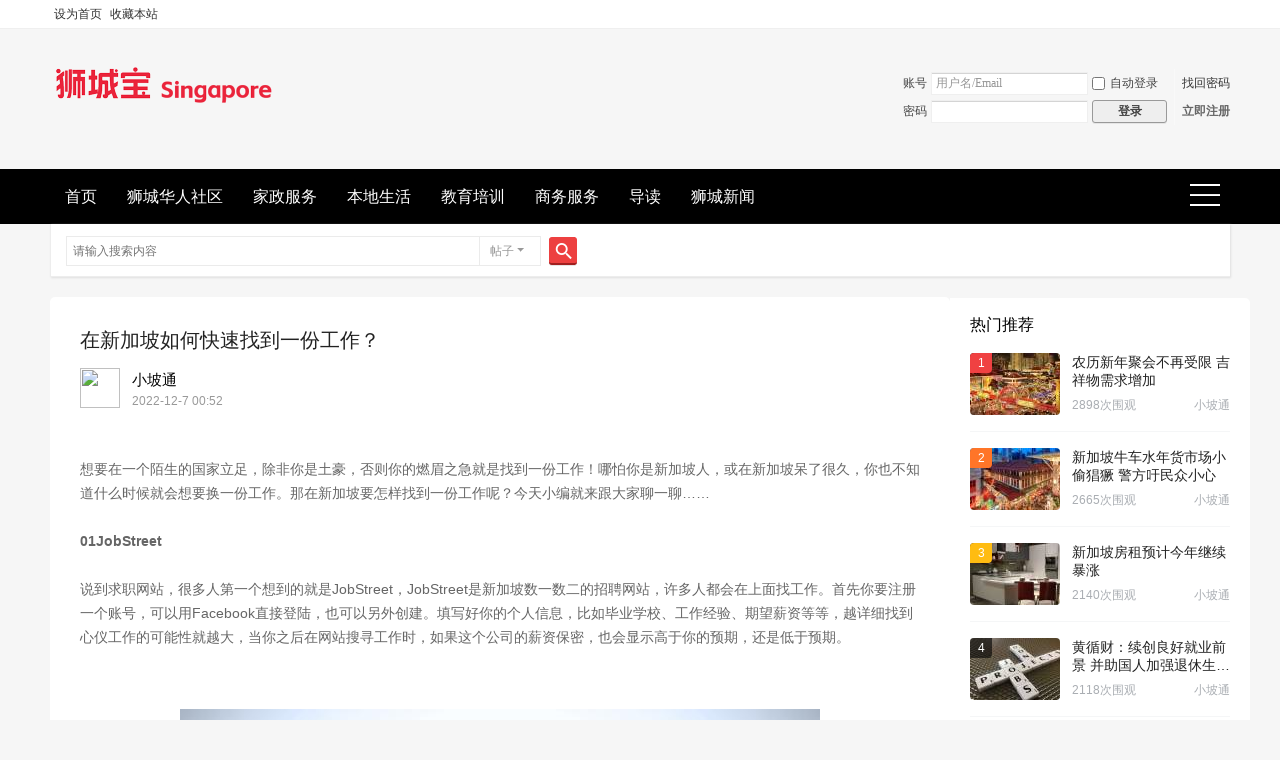

--- FILE ---
content_type: text/html; charset=utf-8
request_url: https://www.shichengbao.com/article-1197-1.html
body_size: 10068
content:
<!DOCTYPE html>
<html>
<head>
<meta charset="utf-8" />
<meta name="renderer" content="webkit" />
<meta http-equiv="X-UA-Compatible" content="IE=edge" />
<title>在新加坡如何快速找到一份工作？-新加坡狮城宝   </title>

<meta name="keywords" content="在新加坡如何快速找到一份工作？" />
<meta name="description" content="想要在一个陌生的国家立足，除非你是土豪，否则你的燃眉之急就是找到一份工作！哪怕你是新加坡人，或在新加坡呆了很久，你也不知道什么时候就会想要换一份工作。那在新加坡要怎样找到一份工作呢？今天小编就来跟大家 ... " />
<meta name="generator" content="Discuz! X3.5" />
<meta name="author" content="Discuz! Team and Comsenz UI Team" />
<meta name="copyright" content="2001-2025 Discuz! Team." />
<meta name="MSSmartTagsPreventParsing" content="True" />
<meta http-equiv="MSThemeCompatible" content="Yes" />
<base href="https://www.shichengbao.com/" /><link rel="stylesheet" type="text/css" href="data/cache/style_7_common.css?J9J" /><link rel="stylesheet" type="text/css" href="data/cache/style_7_portal_view.css?J9J" /><!--[if IE]><link rel="stylesheet" type="text/css" href="data/cache/style_7_iefix.css?J9J" /><![endif]--><script type="text/javascript">var STYLEID = '7', STATICURL = 'static/', IMGDIR = 'template/lewei_hh/images', VERHASH = 'J9J', charset = 'utf-8', discuz_uid = '0', cookiepre = 'ChF1_2132_', cookiedomain = '', cookiepath = '/', showusercard = '1', attackevasive = '0', disallowfloat = 'newthread', creditnotice = '1|威望|,2|金钱|,3|贡献|', defaultstyle = '', REPORTURL = 'aHR0cHM6Ly93d3cuc2hpY2hlbmdiYW8uY29tL2FydGljbGUtMTE5Ny0xLmh0bWw=', SITEURL = 'https://www.shichengbao.com/', JSPATH = 'data/cache/', CSSPATH = 'data/cache/style_', DYNAMICURL = '';</script>
<script src="data/cache/common.js?J9J" type="text/javascript"></script>
<meta name="application-name" content="新加坡狮城宝" />
<meta name="msapplication-tooltip" content="新加坡狮城宝" />
<meta name="msapplication-task" content="name=精选推荐;action-uri=https://www.shichengbao.com/portal.php;icon-uri=https://www.shichengbao.com/template/lewei_hh/images/portal.ico" /><meta name="msapplication-task" content="name=首页;action-uri=https://www.shichengbao.com/forum.php;icon-uri=https://www.shichengbao.com/template/lewei_hh/images/bbs.ico" />
<meta name="msapplication-task" content="name=动态;action-uri=https://www.shichengbao.com/home.php;icon-uri=https://www.shichengbao.com/template/lewei_hh/images/home.ico" /></head>

<body id="nv_portal" class="pg_view" onkeydown="if(event.keyCode==27) return false;">
<div id="append_parent"></div><div id="ajaxwaitid"></div>
<div id="toptb" class="cl">
<div class="wp">
<div class="z"><a href="javascript:;"  onclick="setHomepage('https://www.shichengbao.com/');">设为首页</a><a href="https://www.shichengbao.com/"  onclick="addFavorite(this.href, '新加坡狮城宝');return false;">收藏本站</a>
</div>
<div class="y">
<a id="switchblind" href="javascript:;" onclick="toggleBlind(this)" title="开启辅助访问" class="switchblind">开启辅助访问</a>
</div>
</div>
</div>

<div id="hd">
<div class="wp lewei_php">
<div class="hdc cl"><h2><a href="./" title="新加坡狮城宝"><img src="template/lewei_hh/images/logo.png" alt="新加坡狮城宝" class="boardlogo" id="boardlogo" border="0" /></a></h2><script src="data/cache/logging.js?J9J" type="text/javascript"></script>
<form method="post" autocomplete="off" id="lsform" action="member.php?mod=logging&amp;action=login&amp;loginsubmit=yes&amp;infloat=yes&amp;lssubmit=yes" onsubmit="return lsSubmit();">
<div class="fastlg cl">
<span id="return_ls" style="display:none"></span>
<div class="y pns">
<table cellspacing="0" cellpadding="0">
<tr>
<td><label for="ls_username">账号</label></td>
<td><input type="text" name="username" id="ls_username" class="px vm xg1"  value="用户名/Email" onfocus="if(this.value == '用户名/Email'){this.value = '';this.className = 'px vm';}" onblur="if(this.value == ''){this.value = '用户名/Email';this.className = 'px vm xg1';}" /></td>
<td class="fastlg_l"><label for="ls_cookietime"><input type="checkbox" name="cookietime" id="ls_cookietime" class="pc" value="2592000" />自动登录</label></td>
<td>&nbsp;<a href="javascript:;" onclick="showWindow('login', 'member.php?mod=logging&action=login&viewlostpw=1')">找回密码</a></td>
</tr>
<tr>
<td><label for="ls_password">密码</label></td>
<td><input type="password" name="password" id="ls_password" class="px vm" autocomplete="off" /></td>
<td class="fastlg_l"><button type="submit" class="pn vm" style="width: 75px;"><em>登录</em></button></td>
<td>&nbsp;<a href="member.php?mod=zhucelatyre" class="xi2 xw1">立即注册</a></td>
</tr>
</table>
<input type="hidden" name="formhash" value="09961a6f" />
<input type="hidden" name="quickforward" value="yes" />
<input type="hidden" name="handlekey" value="ls" />
</div>
</div>
</form>
</div>
</div>
<div id="nv">
<div class="wp lewei_p0">
<a href="javascript:;" id="qmenu" onmouseover="delayShow(this, function () {showMenu({'ctrlid':'qmenu','pos':'34!','ctrlclass':'a','duration':2});showForummenu(0);})">快捷导航</a>
<ul><li id="mn_forum" ><a href="forum.php" hidefocus="true" title="BBS"  >首页<span>BBS</span></a></li><li id="mn_F2" ><a href="forum-2-1.html" hidefocus="true"  >狮城华人社区</a></li><li id="mn_F36" ><a href="forum-36-1.html" hidefocus="true"  >家政服务</a></li><li id="mn_F83" ><a href="forum-83-1.html" hidefocus="true"  >本地生活</a></li><li id="mn_F77" ><a href="forum-77-1.html" hidefocus="true"  >教育培训</a></li><li id="mn_F40" ><a href="forum-40-1.html" hidefocus="true"  >商务服务</a></li><li id="mn_forum_10" ><a href="forum.php?mod=guide" hidefocus="true" title="Guide"  >导读<span>Guide</span></a></li><li id="mn_P1" onmouseover="navShow('P1')"><a href="https://www.shichengbao.com/portal.php?mod=list&catid=1" hidefocus="true"  >狮城新闻</a></li></ul>
</div>
</div>

<div class="lewei_php" style="margin:0 auto;width:1180px;"><div id="scbar" class="cl">
<form id="scbar_form" method="post" autocomplete="off" onsubmit="searchFocus($('scbar_txt'))" action="search.php?searchsubmit=yes" target="_blank">
<input type="hidden" name="mod" id="scbar_mod" value="search" />
<input type="hidden" name="formhash" value="09961a6f" />
<input type="hidden" name="srchtype" value="title" />
<input type="hidden" name="srhfid" value="0" />
<input type="hidden" name="srhlocality" value="portal::view" />
<table cellspacing="0" cellpadding="0">
<tr>
<td class="scbar_icon_td"></td>
<td class="scbar_txt_td"><input type="text" name="srchtxt" id="scbar_txt" value="请输入搜索内容" autocomplete="off" x-webkit-speech speech /></td>
<td class="scbar_type_td"><a href="javascript:;" id="scbar_type" class="xg1 showmenu" onclick="showMenu(this.id)" hidefocus="true">搜索</a></td>
<td class="scbar_btn_td"><button type="submit" name="searchsubmit" id="scbar_btn" sc="1" class="pn pnc" value="true"><strong class="xi2">搜索</strong></button></td>
<td class="scbar_hot_td">
<div id="scbar_hot">
</div>
</td>
</tr>
</table>
</form>
</div>
<ul id="scbar_type_menu" class="p_pop" style="display: none;"><li><a href="javascript:;" rel="article">文章</a></li><li><a href="javascript:;" rel="forum" class="curtype">帖子</a></li><li><a href="javascript:;" rel="user">用户</a></li></ul>
<script type="text/javascript">
initSearchmenu('scbar', '');
</script>
<div id="mu" class="cl">
</div></div>
</div>


<div id="wp" class="wp"><link rel="stylesheet" type="text/css" id="time_diy" href="template/quater_2024_kanxue/portal/list/portal.css?J9J" />
<link rel="stylesheet" type="text/css" id="time_diy" href="template/quater_2024_kanxue/portal/font/portal.css?J9J" />
<link rel="stylesheet" type="text/css" href="template/quater_2024_kanxue/portal/list/zixun.css?J9J" />
<link rel="stylesheet" type="text/css" href="template/quater_2024_kanxue/portal/list/list.css?J9J" />
<script src="template/quater_2024_kanxue/src/js/jquery.superslide.js?J9J" type="text/javascript" type="text/javascript"></script>
<script src="template/quater_2024_kanxue/src/js/sticky.js?J9J" type="text/javascript" type="text/javascript"></script>
<script src="data/cache/forum_viewthread.js?J9J" type="text/javascript"></script>
<script type="text/javascript">zoomstatus = parseInt(1), imagemaxwidth = '600', aimgcount = new Array();</script>
<script src="data/cache/home.js?J9J" type="text/javascript"></script>

<style id="diy_style" type="text/css"></style>
<style type="text/css">

@media (max-width: 800px) {
.mt_10 { margin-top: 0 !important}
.mi_section { width: 100% !important; overflow: hidden}
.mn { width: 100% !important; margin: 0 !important}
.sd { width: 100% !important; margin: 8px 0 !important}
.show-monitor { width: 100% !important; position: relative !important; top: 0 !important}
.is-sticky .show-monitor { width: 100% !important}
#related_article .xl2 li { width: 100% !important; margin: 0 0 5px 0 !important}
.Framebox { padding: 20px 4% !important; border-radius: 0 !important}
#comment { margin-top: 8px !important; border-radius: 0 !important}
#comment .bm_h { padding: 12px 4% !important}
#comment_ul { padding: 0 4% !important}
.reply_box { padding: 20px 4% !important; border-radius: 0 !important}
.vw .ph { line-height: 28px !important; font-size: 16px}
.footer_box { display: none}
.hot-video { padding: 12px 4% !important; border-radius: 0 !important}
}
</style>
<div id="pt" class="bm cl" style="display: none;">
  <div class="z"><a href="portal.php">精选推荐</a> <em>&rsaquo;</em> 
     
    <a href="https://www.shichengbao.com/portal.php?mod=list&catid=1">狮城新闻</a><em>&rsaquo;</em> 
     
    <a href="https://www.shichengbao.com/portal.php?mod=list&catid=8">新加坡新闻</a> <em>&rsaquo;</em> 查看内容 </div>
</div>
<div class="wp mt_10" style="margin: 20px 0 0 0;"> 
  <!--[diy=diy1]--><div id="diy1" class="area"></div><!--[/diy]--> 
</div>
<div id="ct" class="ct2 wp inside_box cl">
  <div class="mn" style="padding: 0; margin: 0; box-shadow: none; border-radius: 4px; background: none;">
    <div class="Framebox cl" style="width: auto; padding: 20px 30px; box-shadow: none; border-radius: 5px; overflow: hidden; background: #FFFFFF;">
      <div class="middle_info cl">
        <div class="bm vw" style="background: none;">
          <div class="h hm cl">
           <div class="con cl">
            <div class="cl" style="margin-bottom: 0;">
              <h1 class="ph">在新加坡如何快速找到一份工作？ </h1>
            </div>
            <div class="avatar_left cl"><a href="home.php?mod=space&amp;uid=" c="[authorid]"><img src="https://www.shichengbao.com/uc_server/avatar.php?uid=22&size=middle" class="user_avatar"></a></div>
            <div class="z cl" style="text-align: left; font-size: 15px;">
              <div class="cl" style="height: 18px; line-height: 18px; margin: 3px 0;">
                  <a href="space-uid-22.html" style="float: left; font-weight: 400; color: #000000;">小坡通</a>
              </div>
              <div class="cl" style="margin: 0; color: #999999; font-size: 12px; font-family: Arial, Helvetica, sans-serif,'Microsoft Yahei';">2022-12-7 00:52</div>
            </div>
            </div>
          </div>
                       <div class="blockquote"><p>想要在一个陌生的国家立足，除非你是土豪，否则你的燃眉之急就是找到一份工作！哪怕你是新加坡人，或在新加坡呆了很久，你也不知道什么时候就会想要换一份工作。那在新加坡要怎样找到一份工作呢？今天小编就来跟大家 ...</p></div>
                                 <div class="content_middle cl" style="padding: 0;"> 
            
            <!--[diy=diysummarytop]--><div id="diysummarytop" class="area"></div><!--[/diy]--> 
            
            <!--[diy=diysummarybottom]--><div id="diysummarybottom" class="area"></div><!--[/diy]-->
            <div class="d"> 
              <!--[diy=diycontenttop]--><div id="diycontenttop" class="area"></div><!--[/diy]-->
              
              <table cellpadding="0" cellspacing="0" class="vwtb">
                <tr>
                  <td id="article_content"> 
                     
                    <div><br>想要在一个陌生的国家立足，除非你是土豪，否则你的燃眉之急就是找到一份工作！哪怕你是新加坡人，或在新加坡呆了很久，你也不知道什么时候就会想要换一份工作。那在新加坡要怎样找到一份工作呢？今天小编就来跟大家聊一聊……<br><br><h1><strong>01JobStreet</strong></h1><br>说到求职网站，很多人第一个想到的就是JobStreet，JobStreet是新加坡数一数二的招聘网站，许多人都会在上面找工作。首先你要注册一个账号，可以用Facebook直接登陆，也可以另外创建。填写好你的个人信息，比如毕业学校、工作经验、期望薪资等等，越详细找到心仪工作的可能性就越大，当你之后在网站搜寻工作时，如果这个公司的薪资保密，也会显示高于你的预期，还是低于预期。<br><p class="ql-align-center"><br></p><br><p style="text-align:center;"><img src="data/attachment/portal/202212/07/014643xu78u70sv21v7v4o.jpg" img_width="640" img_height="480" inline="0" alt="在新加坡如何快速找到一份工作？" onerror="javascript:errorimg.call(this);"></p><p class="ql-align-center"><br></p><br>如果你选择了推送服务，JobStreet就会根据你填写的资料向你推送适合你的工作岗位。<br><br><h1><strong>02Jobs Bank</strong></h1><br>Jobs Bank是新加坡公民和PR很喜欢的一个找工作的网站，因为这是新加坡政府专门为公民和PR设立的，需要用Singpass去登陆。<br><br>和JobStreet相比，在JobsBank上找工作容易多了，一个空职大概只有10几、20几人申请，甚至运气好的话，只有你自己申请，那几乎你就是稳稳的了~而且你还可以选择有政府补贴的工作，简直是给PR和公民的一大福利啊~<br><br><h1><strong>03JobsDB</strong></h1><br>JobsDB是一个可以和JobStreet比肩的招聘网站，无论小公司还是大公司，都能在JobsDB上找到，数据涵盖非常广。而且界面非常清爽明了，让人一目了然。<br><p class="ql-align-center"><br></p><br><p style="text-align:center;"><img src="data/attachment/portal/202212/07/014648fexr7qrxr2o2grs6.jpg" img_width="640" img_height="427" inline="0" alt="在新加坡如何快速找到一份工作？" onerror="javascript:errorimg.call(this);"></p><p class="ql-align-center"><br></p><br>JobsDB的区域划分也非常细致，可以小到某个MRT站，简直太贴心~<br><br><h1><strong>04JobsCentral</strong></h1><br>JobsCentral也是很多人推荐的一个求职网站，它的特别之处在于，在他们的首页，会有一些类似于鼎泰丰、Takashimaya、H&amp;M这样的大企业的招聘信息。<br><br>而且想要实习的学生也可以在上面找到实习岗位。<br><br><h1><strong>05FastJobs</strong></h1><br>在新加坡，许多学生习惯在假期打工赚钱，而这个FastJobs就是你找兼职和临时工的很实用的网站。许多有名的餐馆或公司都会在上面招聘全职或兼职工作者。<br><br><h1><strong>06Linkedln</strong></h1><br>这个网站是最近很受求职者喜爱的一个网站，它类似于企业版的Facebook，你可以把你的工作经历和成就放到你的主页上面，然后从添加你认识的朋友开始搭建你的工作人脉网，不断认识新的人脉，并且可以关注职场频道，获取行业最新的知识。<br><p class="ql-align-center"><br></p><br><p style="text-align:center;"><img src="data/attachment/portal/202212/07/014649ntlhfvr4fiprjv3f.jpg" img_width="640" img_height="427" inline="0" alt="在新加坡如何快速找到一份工作？" onerror="javascript:errorimg.call(this);"></p><p class="ql-align-center"><br></p><br><h1><strong>07相应公司官网</strong></h1><br>如果你心中已经有想要去的公司名单的话，你可以直接去到该公司官网的“招聘”板块投递简历。这种求职方法比较有针对性。<br><br><h1><strong>08本地综合类网站</strong></h1><br>新加坡许多综合类的网站也都会有招聘求职的板块。比如在狮城热线的“分类广告”中，就有“招聘”和“求职”板块，求职者可以将自己的信息和工作要求等等写到“求职”板块等待合适的招聘者。<br><br><h1><strong>09亲朋好友推荐</strong></h1><br>一个人的人脉网绝对没有一群人的人脉网来的广，如果你有亲朋好友跟某个正在招聘的老板认识，并向他推荐了你，那你应聘上的可能性就比较大了。当然，自身的专业素养过硬是必须的！<br><p class="ql-align-center"><br></p><br><p style="text-align:center;"><img src="data/attachment/portal/202212/07/014650lwrwwgx6wccy8dia.jpg" img_width="640" img_height="427" inline="0" alt="在新加坡如何快速找到一份工作？" onerror="javascript:errorimg.call(this);"></p><p class="ql-align-center"><br></p><br>其实，在新加坡找工作途径是非常多的，虽然外国人会受准证之类的限制，但要找个能养活自己的工作还是相对比较容易的。当然，不断学习，不断去提高自己的职业技能才是找工作的制胜法宝！<br><p class="ql-align-center"><br></p><br><p style="text-align:center;"><img src="data/attachment/portal/202212/07/014652kiw85fsecgbsfikw.jpg" img_width="640" img_height="326" inline="0" alt="在新加坡如何快速找到一份工作？" onerror="javascript:errorimg.call(this);"></p><p class="ql-align-center"><br></p></div><br>来自：用户106392673733 </td>
                </tr>
              </table>
               
                            <div class="o cl ptm pbm" style="display: none;"> 
                 
                <a href="misc.php?mod=invite&amp;action=article&amp;id=1197" id="a_invite" onclick="showWindow('invite', this.href, 'get', 0);" class="oshr oivt" style=" display:none;">邀请</a> </div>
              <!--[diy=diycontentbottom]--><div id="diycontentbottom" class="area"></div><!--[/diy]--> 
               
              <!--[diy=diycontentclickbottom]--><div id="diycontentclickbottom" class="area"><div id="frameoUln2f" class="frame move-span cl frame-1"><div id="frameoUln2f_left" class="column frame-1-c"><div id="frameoUln2f_left_temp" class="move-span temp"></div><div id="portal_block_164" class="block move-span"><div id="portal_block_164_content" class="dxb_bc"><div class="portal_block_summary"><div style="width:94%; margin:0 auto; border:1px dotted #ff0000; -moz-border-radius: 5px;-webkit-border-radius: 5px;border-radius: 5px;background-color: #F3F3F3;padding:8px;border:3px verdana;color:#838383;"">本文为发布者自行发布，本站仅提供信息存储空间服务!<br>转载请注明本文地址：
<script>document.write('<a href="'+window.location.href+'" target="_blank">'+window.location.href+'</a>');</script>
<br>如有文章侵犯了您的权利，请联系本站，我们将在第一时间删除相关内容，谢谢！
</div></div></div></div></div></div></div><!--[/diy]--> 
            </div>
             
                        <div id="click_div" class="mbm"> 
              <table cellpadding="0" cellspacing="0" class="atd">
<tr><td>
<a href="home.php?mod=spacecp&amp;ac=click&amp;op=add&amp;clickid=1&amp;idtype=aid&amp;id=1197&amp;hash=b7a083547f363295ce798b43c71eeb8c&amp;handlekey=clickhandle" id="click_aid_1197_1" onclick="showWindow(this.id, this.href);doane(event);">
<img src="static/image/click/luguo.gif" alt="" /><br />路过</a>
</td>
<td>
<a href="home.php?mod=spacecp&amp;ac=click&amp;op=add&amp;clickid=2&amp;idtype=aid&amp;id=1197&amp;hash=b7a083547f363295ce798b43c71eeb8c&amp;handlekey=clickhandle" id="click_aid_1197_2" onclick="showWindow(this.id, this.href);doane(event);">
<img src="static/image/click/leiren.gif" alt="" /><br />雷人</a>
</td>
<td>
<a href="home.php?mod=spacecp&amp;ac=click&amp;op=add&amp;clickid=3&amp;idtype=aid&amp;id=1197&amp;hash=b7a083547f363295ce798b43c71eeb8c&amp;handlekey=clickhandle" id="click_aid_1197_3" onclick="showWindow(this.id, this.href);doane(event);">
<img src="static/image/click/woshou.gif" alt="" /><br />握手</a>
</td>
<td>
<a href="home.php?mod=spacecp&amp;ac=click&amp;op=add&amp;clickid=4&amp;idtype=aid&amp;id=1197&amp;hash=b7a083547f363295ce798b43c71eeb8c&amp;handlekey=clickhandle" id="click_aid_1197_4" onclick="showWindow(this.id, this.href);doane(event);">
<img src="static/image/click/xianhua.gif" alt="" /><br />鲜花</a>
</td>
<td>
<a href="home.php?mod=spacecp&amp;ac=click&amp;op=add&amp;clickid=5&amp;idtype=aid&amp;id=1197&amp;hash=b7a083547f363295ce798b43c71eeb8c&amp;handlekey=clickhandle" id="click_aid_1197_5" onclick="showWindow(this.id, this.href);doane(event);">
<img src="static/image/click/jidan.gif" alt="" /><br />鸡蛋</a>
</td>
</tr>
</table>
<script type="text/javascript">
function errorhandle_clickhandle(message, values) {
if(values['id']) {
showCreditPrompt();
show_click(values['idtype'], values['id'], values['clickid']);
}
}
</script>

 
            </div>

            <!--[diy=diycontentrelatetop]--><div id="diycontentrelatetop" class="area"></div><!--[/diy]--> 
            <div class="contacts cl">
                   
                   
                   
                   
                              </div>
                        
          </div>
          <!--[diy=diycontentrelate]--><div id="diycontentrelate" class="area"></div><!--[/diy]-->
  
      
  
  	<div class="cl" style="padding: 8px 20px; margin: 0 0 20px 0; font-size: 14px; background: #F6F6F6;">
<div class="cl" style="margin: 8px 0;"><em>下一篇：<a href="article-1198-1.html">Indeed与新加坡国营招聘网站MyCareersFuture达成合作</a></em></div></div>
  
        </div>
      </div>
      <!--[diy=diycontentcomment]--><div id="diycontentcomment" class="area"></div><!--[/diy]-->
    </div>
       
       
      <div id="comment" class="bm">
<div class="bm_h cl">
<h3>最新评论</h3>
</div>
<div id="comment_ul" class="bm_c"><form id="cform" name="cform" action="portal.php?mod=portalcp&ac=comment" method="post" autocomplete="off">
<div class="tedt">
<div class="area">
<textarea name="message" rows="3" class="pt" id="message" onkeydown="ctrlEnter(event, 'commentsubmit_btn');"></textarea>
</div>
</div>

<input type="hidden" name="portal_referer" value="portal.php?mod=view&aid=1197#comment">
<input type="hidden" name="referer" value="portal.php?mod=view&aid=1197#comment" />
<input type="hidden" name="id" value="0" />
<input type="hidden" name="idtype" value="" />
<input type="hidden" name="aid" value="1197">
<input type="hidden" name="formhash" value="09961a6f">
<input type="hidden" name="replysubmit" value="true">
<input type="hidden" name="commentsubmit" value="true" />
<p class="ptn"><button type="submit" name="commentsubmit_btn" id="commentsubmit_btn" value="true" class="pn"><strong>评论</strong></button></p>
</form>
</div>
</div> 
        </div>
  <div class="sd pph" style="min-height: 100px; padding: 0; box-shadow: none; background: none;"> 
  <div class="whole_Box" style="margin-bottom: 20px; padding-bottom: 10px; display: none;">
            <h3><span class="span-mark span-mark2"></span><b>相关分类</b></h3>
<div class="portal_sort Framebox2 cl" style="width: 280px; margin: 5px 0 0 20px;">
<ul class="cl"><li><a href="https://www.shichengbao.com/portal.php?mod=list&catid=8">新加坡新闻</a></li>
<li><a href="https://www.shichengbao.com/portal.php?mod=list&catid=14">办事指南</a></li>
</ul>
</div>
</div>
    <!--[diy=diy6]--><div id="diy6" class="area"><div id="frameVH60S8" class="frame move-span cl frame-1"><div id="frameVH60S8_left" class="column frame-1-c"><div id="frameVH60S8_left_temp" class="move-span temp"></div><div id="portal_block_242" class="block move-span"><div id="portal_block_242_content" class="dxb_bc"><div class="show-monitor cl" style="width: 300px; margin: 0;">
  <div role="complementary" class="hot-video">
    <div>
      <div class="pane-header">
        <div class="header">热门推荐</div>
      </div>
      <div class="video-list hot-video-list"><div class="video-item"><a href="article-2919-1.html" tabindex="-1" aria-hidden="true" class="left-img" target="_blank" rel="noopener"><img class="pic" src="data/attachment/block/61/61bbe7c012826868180172f6b6be89f9.jpg" alt="封面" loading="lazy" width="100" height="72" />
          <p class="number num1">1</p>
          
          </a>
          <div class="right-content"><a href="article-2919-1.html" class="title" title="农历新年聚会不再受限 吉祥物需求增加" target="_blank" rel="noopener">农历新年聚会不再受限 吉祥物需求增加</a>
            <p class="desc"><span>2898次围观</span><a title="小坡通" href="portal.php?mod=view&aid=2919" target="_blank" rel="noopener">小坡通</a></p>
          </div>
        </div><div class="video-item"><a href="article-2918-1.html" tabindex="-1" aria-hidden="true" class="left-img" target="_blank" rel="noopener"><img class="pic" src="data/attachment/block/47/47b7a8305202b6f76ce9fb86c80daf99.jpg" alt="封面" loading="lazy" width="100" height="72" />
          <p class="number num2">2</p>
          
          </a>
          <div class="right-content"><a href="article-2918-1.html" class="title" title="新加坡牛车水年货市场小偷猖獗 警方吁民众小心" target="_blank" rel="noopener">新加坡牛车水年货市场小偷猖獗 警方吁民众小心</a>
            
            <p class="desc"><span>2665次围观</span><a title="小坡通" href="portal.php?mod=view&aid=2918" target="_blank" rel="noopener">小坡通</a></p>
          </div>
        </div><div class="video-item"><a href="article-2917-1.html" tabindex="-1" aria-hidden="true" class="left-img" target="_blank" rel="noopener"><img class="pic" src="data/attachment/block/ef/ef3414384f91b1af331575d6ca834d51.jpg" alt="封面" loading="lazy" width="100" height="72" />
          <p class="number num3">3</p>
          
          </a>
          <div class="right-content"><a href="article-2917-1.html" class="title" title="新加坡房租预计今年继续暴涨" target="_blank" rel="noopener">新加坡房租预计今年继续暴涨</a>
            
            <p class="desc"><span>2140次围观</span><a title="小坡通" href="portal.php?mod=view&aid=2917" target="_blank" rel="noopener">小坡通</a></p>
          </div>
        </div><div class="video-item"><a href="article-2909-1.html" tabindex="-1" aria-hidden="true" class="left-img" target="_blank" rel="noopener"><img class="pic" src="data/attachment/block/84/8483113ff94e76958c248cddde23c7bd.jpg" alt="封面" loading="lazy" width="100" height="72" />
          <p class="number num-other">4</p>
          
          </a>
          <div class="right-content"><a href="article-2909-1.html" class="title" title="黄循财：续创良好就业前景 并助国人加强退休生活保障" target="_blank" rel="noopener">黄循财：续创良好就业前景 并助国人加强退休生活保障</a>
            
            <p class="desc"><span>2118次围观</span><a title="小坡通" href="portal.php?mod=view&aid=2909" target="_blank" rel="noopener">小坡通</a></p>
          </div>
        </div><div class="video-item"><a href="article-2908-1.html" tabindex="-1" aria-hidden="true" class="left-img" target="_blank" rel="noopener"><img class="pic" src="data/attachment/block/85/85a0c4fd23c4ed62e96174acf25c7060.jpg" alt="封面" loading="lazy" width="100" height="72" />
          <p class="number num-other">5</p>
          
          </a>
          <div class="right-content"><a href="article-2908-1.html" class="title" title="新加坡政府将推出400万元津贴 协助业者安装起重机稳定度操控系统 ..." target="_blank" rel="noopener">新加坡政府将推出400万元津贴 协助业者安装起重机稳定度操控系统</a>
            
            <p class="desc"><span>1966次围观</span><a title="小坡通" href="portal.php?mod=view&aid=2908" target="_blank" rel="noopener">小坡通</a></p>
          </div>
        </div></div>
    </div>
  </div>
</div></div></div></div></div></div><!--[/diy]-->
    <div id="recommendArticle"> 
      <!--[diy=diy7]--><div id="diy7" class="area"></div><!--[/diy]--> 
    </div>
  </div>
</div>


<div class="wp mtn"> 
  <!--[diy=diy3]--><div id="diy3" class="area"></div><!--[/diy]--> 
</div>
<input type="hidden" id="portalview" value="1">
<script type="text/javascript">
      jQuery(".show-monitor").sticky({ topSpacing: 84,bottomSpacing: 75});
</script>
<script type="text/javascript"> 
jQuery(function() {
jQuery("span").click(function() {
var thisEle = jQuery("#article_content").css("font-size");
var textFontSize = parseFloat(thisEle, 10);
var unit = thisEle.slice( - 2);
var cName = jQuery(this).attr("class");
if (cName == "bigger") {
if (textFontSize <= 22) {
textFontSize += 2;
}
} else if (cName == "smaller") {
if (textFontSize >= 12) {
textFontSize -= 2;
}
}
jQuery("#article_content").css("font-size", textFontSize + unit);
});
});
</script> 	</div>
<div id="ft" class="wp cl">
<div id="flk" style="text-align:center;">
<p>
<a href="forum.php?showmobile=yes" >手机版</a><span class="pipe">|</span><a href="forum.php?mod=misc&action=showdarkroom" >小黑屋</a><span class="pipe">|</span><a href="forum.php?mod=guide" >导读</a><span class="pipe">|</span>
<strong><a href="https://www.shichengbao.com" target="_blank">新加坡狮城宝</a></strong>



</p>

<div id="frt">
<p>
GMT+8, 2026-1-20 13:06<span id="debuginfo">
Powered by <a href="#" target="_blank">Discuz!</a> <em>X3.5</em></span><script>
var _hmt = _hmt || [];
(function() {
  var hm = document.createElement("script");
  hm.src = "https://hm.baidu.com/hm.js?63506868c838175ec51dc82c0b0acf84";
  var s = document.getElementsByTagName("script")[0]; 
  s.parentNode.insertBefore(hm, s);
})();
</script>	</p>

</div>
</div></div>
<script src="home.php?mod=misc&ac=sendmail&rand=1768885590" type="text/javascript"></script>
<div id="scrolltop">
<span hidefocus="true"><a title="返回顶部" onclick="window.scrollTo('0','0')" class="scrolltopa" ><b>返回顶部</b></a></span>
</div>



<script type="text/javascript">_attachEvent(window, 'scroll', function () { showTopLink(); });checkBlind();</script>
</body>
</html>

--- FILE ---
content_type: text/css
request_url: https://www.shichengbao.com/template/quater_2024_kanxue/portal/list/list.css?J9J
body_size: 7338
content:
/* �����б���������ҳ */

#headnav { margin-bottom: 0}
.pgs { padding: 26px 20px; background: #FFFFFF}
a:hover { text-decoration: none}
.inside_box { background: none}
.middle_info { margin: 0; border-radius: 0; box-shadow: none; background: #FFFFFF}
.card { top: 305px; left: 260px; background: #FFFFFF}
.card .p_opt { padding: 10px}
.pren { padding: 0 0 5px 0 !important; font-size: 13px}

.contacts { float: right; padding: 10px 0 30px 0; text-align: right}
.contacts a { margin-left: 10px; color: #CCCCCC}
.contacts a:hover { color: #f63756}

.bm_h{ background:none;border-bottom: 3px solid #F4F4F4;height: 36px;line-height: 36px}
.bm_h h2{float: left;font-size: 16px;font-weight: 700;}

.bm{ border:none;}
.bm_c{ padding:0;}

.tit01 .rss {margin-right: 10px;margin-top: 5px;padding-left:30px;background: url(../rss.png) no-repeat 0 45%;}
.tit01 .add{margin-right: 10px;margin-top: 5px;padding-left:30px;background: url(../add.png) no-repeat 0 45%;}
.tit01 h1, .tit01 h2, .tit01 h3, .tit01 h4 { color: #555555}

.echo_threadlist { margin-left: 245px}

.echo_threadlist_list { position: relative; height: 145px; color: #777777; border-bottom: 0; background: #FFFFFF}
.tag1 { position: absolute; left: 0; top: 26px; padding: 3px 12px; color: #FFFFFF; font-size: 13px; background: url(../black03.png) repeat 0 0}
.tag1:hover { color: #FFFFFF; background: #00599F}
.mbox_list { margin: 0 20px; padding: 26px 0; border-bottom: 1px solid #EEEEEE}
.echo_threadlist_list h3 {
	height: 28px;
	font-weight: 400;
	margin: 5px 0 0 0
}
.echo_threadlist_list h3 a { font-size: 18px; color: #333333; font-weight: 400}
.echo_threadlist_list h3 a:hover { color: #f63756}

.echo_threadlist_pic {
	float: left;
	margin-right: 20px;
	height: 145px;
	overflow: hidden;
}
.echo_threadlist_pic img { width: 225px; height: auto}

.echo_threadlist_info {
	margin: 15px 0 25px 0;
	height: 50px;
	line-height: 25px;
	font-size: 12px;
	color: #999999;
	overflow: hidden
}
.colorlink { color: #f63756 !important; font-weight: 400}
.ie7 .colorlink { float: left}
.echo_threadlist_bottom { height: 25px; font-size: 12px; color: #B2B2B2}
.echo_threadlist_bottom a { display: inline-block; color: #B2B2B2}
.s_view {
	float: left;
	display: block;
    height: 16px;
    width: 22px;
    background-image: url(../icon8.png);
    margin: 3px 5px 0 0
}
.s_view {
    background-position: 0 -30px;
	background-repeat: no-repeat
}
.ie7 .s_view, .ie8 .s_view { padding-top: 8px; background-position: -180px -2px}
.echo_threadlist_list .pipe {
	display: inline-block;
	width: 7px;
	height: 7px;
    margin: 0 10px;
    font-family: Arial, Helvetica, sans-serif, 'Microsoft Yahei';
}
.ie7 .echo_threadlist_list .pipe { float: left}
.icon16link {
    float: right;
    margin-left: 15px;
}
.Framebox { padding: 10px 0}
.list_new {}
.news_list { padding: 20px 0; margin: 0 20px; border-top: 1px solid #EEEEEE}
.news_list h2 { font-size: 17px; font-weight: 400; margin-bottom: 10px; line-height: 25px}
.news_list h2 a { color: #555555}
.news_list h2 a:hover { color: #f63756}
.news_list p { margin-top: 10px; font-size: 12px; line-height: 22px; color: #ADADAD}
.news_list .new_info { color: #656565;margin-top: 8px}
.new_edt a { color: {ALLCOL}}
.news_list .new_pic { width: 190px; height: 130px; overflow: hidden; float: left; margin-right: 20px; display: table-cell; vertical-align: middle; text-align: center}
.new_pic img { min-width: 190px; min-height: 130px}
.news_list .new_body { font-size: 14px; color: #999999; line-height: 26px}
.news_list .new_body .meta a { font-size: 13px}	
.meta { font-size: 12px}
.news_list .new_body .meta a { font-size: 12px}
.meta a, .meta span { color: #D0D4D8}
.meta-class { float: left}
.meta-class a { padding: 2px 10px; margin: 0 6px 0 0; color: #FFFFFF !important; font-size: 12px; background: #f63756}
.views { padding-left: 25px; background: url(../views.png) no-repeat left center}
.replys { padding-left: 25px; background: url(../reply.png) no-repeat left center}

.list_box { margin-bottom: 15px}

.tit_top { width: 860px; height: 40px; line-height: 40px; padding: 0 20px; margin: 0 auto; border-bottom: 1px solid rgba(255,255,255,.2); overflow: hidden; background: #FAFAFA}
.tit_top h3 { float: left; margin: 0; font-size: 18px; color: #555555; font-weight: 400}
.tit_top .post { display: block; width: auto; height: 25px; line-height: 25px; padding: 0 0 0 30px; margin: 10px 0 0 0; color: #757575; font-size: 12px; background: none}
.album-subtitle { font-size: 16px; margin: 10px 0 0 24px; padding-left: 24px; display: inline-block; height: 28px; line-height: 28px; color: #999999; background: url(../block_l.png) no-repeat 0 0}
.album-subtitle span { display: block; padding-right: 24px; background: url(../block_r.png) no-repeat right 0}

.whole_Box h3 b, .com-title h3 { font-weight: bold; font-size: 16px; color: #4d4d4d}
.portal_sort { margin-top: 10px}
.portal_sort ul { width: 290px}
.portal_sort li { float: left; width: 115px; padding: 0; margin: 0 10px 10px 0; text-align: center}
.portal_sort li a { height: 40px; line-height: 40px; text-decoration: none; padding: 0; display: block; font-size: 16px; color: #2091dc; text-align: center; border: 0; overflow: hidden; font-weight: bold; background: #F3F3F3}
.portal_sort li a:hover { background: #F6F6F6}

.span-mark { display: none}

.hbody .bd ul { overflow: hidden}
.hbody .bd li { width: 300px;height:30px;line-height:30px;overflow: hidden; float:left; font-size: 15px}
.hbody .bd li .turn { margin-right:12px;color:#acacac;font-style: italic}
.hbody .bd li .turn.top { color: {ALLCOL}} 
.hbody .bd li a { font-size: 15px}


.sbody{ }
.sbody .bd li { width: 250px; float: left; overflow:hidden;padding-bottom:10px; margin-bottom:10px; border-bottom: 1px solid #EEEEEE}
.sbody .bd h3 { padding-bottom: 8px}
.sbody .bd h3 a { font-size: 15px; color: #444444}
.sbody .bd .pic { width: 90px; float: left; margin-right: 10px}
.sbody .bd .pic img { width: 90px}
.sbody .bd p { text-indent:20px; line-height:24px;color: #8C8C8C}
.sbody .bd p a { color:{HOVERCOL}}




.list_focuss{width:300px;overflow:hidden;}
.list_focuss .bd{overflow:hidden;}
.list_focuss .bd img{ width:250px; height:200px;}
.list_focuss h3{ height: 40px; line-height:40px;overflow: hidden; font-size:16px; text-align:center;}

.list_focuss .hd { width:138px;height: 33px;overflow: hidden; margin:0 auto;}
.list_focuss .hd ul{padding-top:9px; overflow:hidden; float:left;}
.list_focuss .hd ul li, .list_focuss .hd ul li.on, .list_focuss .hd .next, .list_focuss .hd .prev{vertical-align: middle;overflow: hidden; display: inline-block;cursor: pointer;float:left;}
.list_focuss .hd .prev{ width:33px; height:33px;background: url(../point_z.png) 0 0 no-repeat;}
.list_focuss .hd a.prev:hover{ background: url(../point_zon.png) 0 0 no-repeat;}
.list_focuss .hd .next{ width:33px; height:33px; background: url(../point_r.png) 0 0 no-repeat;}
.list_focuss .hd a.next:hover{  background: url(../point_ron.png) 0 0 no-repeat;}
.list_focuss .hd ul li{ background: url(../point.png) 0 0 no-repeat;width: 18px;height: 18px;cursor: pointer;font-size: 0;line-height: 0; }
.list_focuss .hd ul li.on { background: url(../point_on.png) 0 0 no-repeat;}

.special .spe_list {overflow:hidden;} 
.special .spe_list li{width: 250px;height: 26px;line-height: 26px;padding-left: 10px;float: left;background: url(../bgtit.png) no-repeat -493px -57px;overflow: hidden;}

.moquu_rowjc { margin: 20px 0 0 0}
.moquu_rowjc b {
    font-size: 17px;
    color: #555555;
    float: left;
    width: 250px;
	padding: 5px 0 12px 0;
	font-weight: 400;
    margin-bottom: 8px;
	border-bottom: 1px solid #E8E8E8;
}
.moquu_rowjc li {
    width: 250px;
    overflow: hidden;
    clear: both;
    padding: 12px 0;
    border-bottom: 1px solid #F4F4F4;
    color: #AAAAAA;
}
.moquu_rowjc li a.nimg {
    width: 80px;
    float: left;
    margin-right: 15px;
    margin-bottom: 3px;
    display: inline;
}
.moquu_rowjc li a.ntitle {
    overflow: hidden;
    line-height: 20px;
    font-size: 12px;
    color: #333333;
}
.moquu_tnews { padding-top: 5px}

/* ������ҳ */

#nv_portal .vw .h, #nv_portal .vw .s, #nv_portal .vw .d, #nv_portal .vw .o, #nv_portal .vw .pren, #nv_forum .vw .h, #nv_forum .vw .s, #nv_forum .vw .d { margin-left: 0; margin-right: 0}
#nv_portal .vw .h { position: relative; margin: 0; border-bottom: 0 !important}
#nv_portal .vw .h { margin-bottom: 0}
#nv_portal .vw .h .con { padding: 0 0 20px 0 !important}

.avatar_left { float: left; width: 40px; margin: 0 12px 0 0}
.avatar_left img { width: 40px; height: 40px; border-radius: 50%; box-shadow: none}
.avatar_right { float: left; width: 653px; line-height: 30px}

.vw .hm { text-align: left; padding: 0 !important; border-bottom: 1px dotted #D8D8D8 !important}
.vw .ph { padding: 5px 0 10px 0; font-size: 20px; color: #222222; font-weight: 400; border-bottom: 0}
.h .xg1, .h .xg1 a { color: #888888 !important}

.vw .h p { width: 380px; float: left; height: 30px; line-height: 30px; font-size: 12px; color: #FFFFFF; font-family: Arial, Helvetica, sans-serif, 'Microsoft Yahei'}
.vw .s{border: 1px solid #fafafa;background:#f1f6f8; padding:10px; margin: 10px auto}
.vw .s strong { color: {ALLCOL}}
.vw .s { color: #666666}
.vw .d { color: #666666; margin: 0; line-height: 24px; font-size: 14px}
.vw .d img { max-width: 100%; margin: 12px 0}
.vw .d p { margin-bottom: 0}
.forum_hd { padding-bottom: 10px}

.contact a { color: #FF0000}
.pipe { margin: 0 3px}
.vw .h span { line-height: 30px}
.focus_num {}
.focus_num a { float: right; display: block; height: 30px; line-height: 30px; padding-left: 23px; color: #FFFFFF; background: url(../icon_ex.png) no-repeat 0 -21px}
.vw .h p .time { display: inline-block; height: 22px; padding-left: 23px; margin: 0 20px; background: url(../icon_ex.png) no-repeat 0 7px}
.authors { line-height: 22px; font-size: 12px; color: #999999}
.authors a { float: left; font-size: 12px; margin-top: 0; font-weight: 400s; color: #FFFFFF}
.dates { padding: 0 0 0 18px; color: #ADADAD; background: url(../date.png) no-repeat left 7px}
.msg_caption { width: 60px; padding: 0}
.msg_caption span { display: block;width: 20px;height: 22px; margin: 8px 0 0 15px; float: left;background: url(../msg_caption.png) 0 0 no-repeat; text-indent:-9999px;cursor:pointer}
.msg_caption .bigger { background-position: -85px 4px;}
.msg_caption .bigger:hover { background-position: -28px 4px;}
.msg_caption .smaller { background-position: 1px 4px;}
.msg_caption .smaller:hover { background-position: -56px 4px;}

#nv_portal .vw .pren {}
#nv_portal .vw .pren a {}
#nv_portal .vw .pren a:hover {}

.span-mark-author { border-bottom: 0}

#related_article .bm_c { padding: 15px 0}
#related_article .xl2 li { width: 46%; height:26px; line-height:26px; font-size:14px; margin: 0 20px 0 0}
.mls .avt { width: 50px; margin-right: 10px}
.mls .avt img{width: 50px;height: 50px; padding:0;vertical-align: top;border-radius: 5px; border: 0}
.moquu_wxad { text-align: center; width: 100%; height: 150px; margin-top: 20px; background: #F7F7F7}
.moquu_tags {
    height: 85px;
    margin-top: 18px;
    padding-left: 25px;
}
.moquu_tags p {
    line-height: 30px;
    font-size: 14px;
    padding-left: 0;
    color: #8C8B8B;
}

/* ��̬���� */

.atd .num em { font-size: 16px}
.atdc div { display: none}

/* add */

.vw .o { border: 0}
.oshr { -moz-border-radius: 0;-webkit-border-radius: 0;border-radius: 0; border:1px solid #CDCDCD}

#click_div { display: none}
.infos { display: none !important; position:fixed;left: 50%; top:20%;margin-left: -620px; width: 48px; overflow:hidden;border: 0;z-index:1001;-webkit-border-radius: 0 0 0 3px;border-radius: 0 0 0 3px}
.ie7 .infos { display: none}
.infos .recommend { display: block; width: 34px !important;height: 25px !important;line-height: 16px;margin: 0 auto 5px auto !important;padding: 0 !important;float: none !important;cursor: pointer; background: url(../moquu_gd.jpg) no-repeat 0 0 !important}
.s_reply {
	float: left;
    height: 16px;
    width: 16px;
    margin: 0 5px 0 0;
	background-position: -20px 0;
}
.reply1 a:hover { color: #f63756}


/* ���� */

.reply_box { border-radius: 0; box-shadow: none; background: #FFFFFF}
.comment_box { padding: 0 !important}
.top_in { font-family: Arial, Helvetica, sans-serif, 'Microsoft Yahei'}
#comment { padding-top: 15px; margin: 0; border-radius: 0; border-top: 1px solid #EEEEEE; box-shadow: none; background: #FFFFFF}
#comment .comment_tit { padding: 0 20px; margin: 0 0 10px 0; border-bottom: 0}
#comment .comment_tit a {
    padding: 0;
    color: #333333;
    height: 55px;
    line-height: 55px;
    font-size: 18px;
    float: left;
}
#comment .comment_tit strong { font-weight: bold; font-family: Arial, Helvetica, sans-serif, 'Microsoft Yahei'}
#comment .comment_tit a.on {
    background: #FFFFFF none repeat scroll 0% 0%;
    margin-left: -1px;
    border-top: 3px solid #666;
    color: #000000;
    height: 47px;
    line-height: 44px;
    border-bottom: 1px solid #F4F4F4;
}

#comment_ul { padding: 0}
#comment_ul li { border-top: 1px dotted #EEEEEE; margin: 0; padding: 15px 0 15px 62px}
#comment_ul .commont_floor { float: right;padding-left: 6px;margin-top: 4px;font-size: 14px;font-family: Arial;font-weight: bold;color: #444;}

#comment_ul li dd{ font-size:14px;}
#comment_ul li p{ color:#888;}
#comment_ul li p a { margin-left: 10px; color: #888888}
#comment_ul .mbm { position: relative}
#comment_ul .portrait{ position: absolute; left: -62px; top: 0}
#comment_ul .portrait img { width:40px;height:40px;max-width: 100%; padding: 0; vertical-align: top;border-radius: 50%; border: 0; box-shadow: none}
#comment_ul .username { margin-right: 10px; color: #18191a; font-size: 14px; font-weight: 400; font-family: Arial, Helvetica, sans-serif, 'Microsoft Yahei'}
#comment_ul .xg1, #comment_ul .xg1 a { color: #888888 !important}
.cutline { float: left; height: 13px; width: 1px; margin: 4px 10px 0 1px; background: #E6E6E6}

.comment_left { float: left; margin: 0 10px 0 0}
.comment_right { float: left}
.ds-avatar img {
    display: block;
    width: 50px;
    height: 50px;
    max-width: none;
    box-shadow: 0 1px 3px rgba(0, 0, 0, 0.22);
    border-radius: 50%;
	transition: -moz-transform 0.4s ease-out 0s;
}

.tedt { margin: 0 0 10px 0; border: 0; width: 740px; border: 0; box-shadow: none; background: none}
.tedt .area { padding: 0; border: 0; background: none}
.tedt .pt { width: 100%; height: 105px !important; padding: 8px 10px !important; border: 1px solid #EEEEEE; border-radius: 4px; line-height: 1.6; overflow: auto; vertical-align: middle; color: #999999; box-shadow: none; resize: none; background: none; box-sizing: border-box}
.ptn { padding-top: 15px !important}
.quote blockquote { padding-left: 10px !important; font-size: 12px}
.tedt_down { width: 100%; background: none}
.tedt_down .pn {
	float: right;
    font-family: Arial, Helvetica, sans-serif, 'Microsoft Yahei';
    height: 30px;
	line-height: 30px;
    width: 67px;
	padding: 0;
	margin: 0;
	color: #FFFFFF;
    font-size: 14px;
    font-weight: 400;
	border: 0;
	border-radius: 2px;
	letter-spacing: 0;
	overflow: hidden;
	box-shadow: none;
	background: #0099ee !important
}
.ie7 .tedt_down .pn { border-left: 0 !important}
.tedt_down .px {}


.ind_albums_box .albums li {
    float: left;
    width: 315px;
    height: 278px;
    border: 1px solid #D7D7D7;
    position: relative;
    margin: 25px 24px 0 0;
    overflow: hidden;
	transition: all 0.1s linear 0s
}
.ind_albums_box .albums li .pics { min-width: 315px}
.ind_albums_box .albums li .albumCover {
    position: absolute;
    z-index: 1;
    opacity: 100
}
.ind_albums_box .albums li .albumLink {
    position: absolute;
    z-index: 2;
    top: 0;
    left: 0;
    right: 0;
    bottom: 0px;
    color: #F5F5F5;
    text-decoration: none;
	transition: all 0.2s ease 0s;
    background: url(../shade.png) repeat-x left 278px
}
.ind_albums_box .albums li .albumLink .tits {
	display: block;
    margin: 10px 0px 0px 10px;
    font-size: 18px;
	height: 24px;
    line-height: 24px;
    width: 80%;
	font-family: Arial, Helvetica, sans-serif, 'Microsoft Yahei';
    text-shadow: 0px 0px 2px rgba(0, 0, 0, 0.4);
	overflow: hidden
}
.ind_albums_box .albums li .albumLink .date {
    position: absolute;
    left: 70px;
    bottom: 10px;
	width: 60px;
	height: 15px;
    font-size: 12px;
    line-height: 16px;
	overflow: hidden
}
.ind_albums_box .albums li .authorLink {
    position: absolute;
    left: 10px;
    bottom: 7px;
    height: 48px;
    z-index: 5;
    color: #F5F5F5;
    text-decoration: none;
    vertical-align: top;
}
.ind_albums_box .albums li .authorLink img {
    width: 48px;
    height: 48px;
    border-radius: 50%;
    margin-right: 12px;
    display: inline;
}
.ind_albums_box .albums li .authorLink .username {
    position: absolute;
    top: 3px;
    left: 60px;
    font-size: 18px;
    white-space: nowrap;
}
.ind_albums_box .albums li .albumLink:hover {
    color: #FFFFFF;
    background-position: left bottom;
}


.focus_box5 { float: left; width: 680px; height: 350px; overflow: hidden; position: relative}
.focus_box5 img { display: block; float: left; width: 680px; height: 350px}
.focus_box5 img:hover { opacity: 1 !important}
.focus_box5 .bd5 {}
.focus_box5 .bd5 li { position: relative}
.focus_box5 .bd5 .t_box { width: 390px; padding: 12px 20px 12px 20px; color: #888888; position: absolute; left: 35px; bottom: 25px; z-index: 100; box-shadow: none; background: url(../png.png) repeat 0 0}
.focus_box5 .bd5 .t_box h2 { height: 20px; overflow: hidden; line-height: 20px; margin: 0 0 5px 0}
.focus_box5 .bd5 .t_box h2 a { font-size: 17px; color: #EEEEEE; font-weight: 400}
.focus_box5 img { display: block}
.focus_box5 .hd5 { position: absolute; right: 50px; bottom: 43px; height: 12px; padding: 0 9px; overflow: hidden; z-index: 120; background: none}
.caption_info p a:hover { color: #FFFFFF; text-decoration: none}
.focus_box5 .hd5 li { float: left; width: 12px; height: 12px; margin: 0 0 0 5px; display: block; background: url(../slide.png) no-repeat -1px -3px; cursor: pointer; text-indent: -999em}
.focus_box5 .hd5 li.on { background-position: -25px -3px}


.news_right { float: left; width: 280px; margin: 0}
.news_right ul { float: left}
.news_right ul li { float: left; border-bottom: 1px solid #FFFFFF; width: 280px; background: #F3F3F3}
.news_right ul li.last { border-bottom: 1px solid #F3F3F3}
.news_right ul li:hover { background: #F8F8F8}
.news_right ul li a { color: #CACACA; float: left; padding: 0}
.news_right ul li span { color: #000000; float: left;font-size: 15px;height: 69px;overflow: hidden;width: 70px; background: url(../icon.png) no-repeat -999px -999px}
.news_right ul li p { display: block; color: #626262;float: left;font-size: 16px;letter-spacing: 1px;line-height: 69px;overflow: hidden;padding-left: 10px;width: 200px;margin: 0}
.news_right ul li p:hover, .news_right ul li:hover p { color: #555555}
.news_right ul li .icon1 { background-position: 15px -324px}
.news_right ul li .icon2 { background-position: 15px 17px}
.news_right ul li .icon3 { background-position: 15px -250px}
.news_right ul li .icon4 { background-position: 15px -118px}
.news_right ul li .icon5 { background-position: 15px -184px}


/* ������� */
#related_article { padding-top: 30px}
#related_article h3 { color: #555555; font-size: 16px}
#related_article li { color: #666666}


.page_contentbox { width: 1200px; margin: 25px auto 0 auto; background: #FFFFFF}
.photo_com {
    width: 100%;
    height: 340px;
    background: url(../banner_guanyu.jpg) no-repeat top;
    background-size: 100% 100%;
}
.content_upline {
    border-top: 2px solid #0e79cc;
    text-align: center;
    color: #0e79cc;
    width: 354px;
    margin: 60px auto 0;
    padding-bottom: 60px;
    position: relative;
    top: 0;
    left: 0;
}
.content_upline h2 {
    font-size: 28px;
    padding: 10px 30px;
    background: #fff;
    position: absolute;
    top: -30px;
    left: 50%;
    margin-left: -100px;
}
.content_text {
    color: #666;
    font-size: 16px;
    line-height: 40px;
    padding: 0 80px;
}
.content_text p {
    padding-bottom: 40px;
    text-indent: 2em;
}
.line_one p {
    padding-bottom: 0;
    text-indent: 0;
}


.c-archive-header {
    height: 150px;
    padding: 100px 0 0 0;
    position: relative;
    background-position: center;
    background-size: cover;
    color: #fff;
}
.o-full-width {
    display: block;
    width: 100%;
}



.blockquote {
	display: none;
    width: 728px;
    padding: 12px 10px;
    margin: 0 0 25px 20px;
    background-color: #fcfcfc;
    border-left: #eee solid 5px;
}
.blockquote p {
    margin: 5px 15px 10px;
    color: #777777;
    text-indent: 2em;
    font-size: 14px;
    line-height: 180%;
}


.index_breadcrumb {
	font-size: 20px;
	color: #555555;
    padding: 15px;
    border-top: 1px solid #f4f4f4;
    border-bottom: 1px solid #f4f4f4;
}
.index_breadcrumb h3 span { font-size: 12px; margin-left: 10px}
.index_breadcrumb h3 span a { color: #CCCCCC}
.index_breadcrumb h3 span a:hover { color: #2091dc}
.index_post_loop{overflow: hidden;font-size:14px;min-height:600px}
.index_post_loop dl{margin-right: -1px}
.index_post_loop dd{width:250px;height:280px;padding:15px;float:left;display: inline;position:relative;border-right:1px solid #f4f4f4;border-bottom:1px solid #f4f4f4;transition:all .1s ease-in-out;-webkit-transition:all .1s ease-in-out;}
.index_post_loop dd:hover .tits a{color:#222}
.index_post_loop dd a.thumb{display: block;width:250px;height:200px;margin:0 0 10px 0;position:relative;overflow: hidden;}
.index_post_loop dd a.thumb img { display:block;width:250px; margin-bottom:10px;-webkit-transition: all .3s ease;-moz-transition: all .3s ease;transition: all .3s ease;}
.index_post_loop dd a.thumb:hover img{-webkit-transform: scale(1.1);-ms-transform: scale(1.1);transform: scale(1.1)}
.index_post_loop dd a{color:#777}
.index_post_loop dd a:hover{color:#000}
.index_post_loop dd a.thumb span{display:inline-block;font-size:12px;position:absolute;color: #CCCCCC}
.index_post_loop dd .tits{line-height:20px;font-size:16px;height:42px;overflow:hidden;}
.index_post_loop dd span.vip{background:#f00;color:#fff;font-size:12px;position:absolute;top:0;right:5px;z-index:10;width:30px;height:25px;line-height:25px;text-align:center;}
.index_post_loop dd span.time { width: 85px; height: 18px; bottom:5px;left:10px; overflow: hidden}
.index_post_loop dd span.view{bottom:5px;right:10px}
.index_post_loop dd p.show .fa.icon{border-radius:50%;padding:15px;color:#fff;font-size:40px;position:absolute;left:50%;top:50%;margin-left:-30px;margin-top:-30px;opacity:0;-webkit-transition: all 0.25s linear;-moz-transition: all 0.25s linear;transition: all 0.25s linear;-webkit-transform: scale(0.2);-ms-transform: scale(0.2);transform: scale(0.2)}
.index_post_loop dd a.thumb:hover p.show .fa.icon{opacity:1;left:50%;-webkit-transform: scale(1.0);-ms-transform: scale(1.0);transform: scale(1.0)}
.index_post_loop dd p.show{opacity:0;background:rgba(0,0,0,0.3);position:absolute;top:0;left:0;height:200px;width:250px;-webkit-transition: all 0.4s linear;-moz-transition: all 0.4s linear;transition: all 0.4s linear;}
.index_post_loop dd a.thumb:hover p.show{opacity:1}
.index_post_loop dd .info{color:#ccc;font-size:12px;margin-top:8px}
.index_post_loop dd .cate{width:75%}
.index_post_loop dd .cate a { padding-left: 5px; color: #CCCCCC}
.index_post_loop dd .cate a:hover{color:#333}
.index_post_loop dd .like{}
.index_post_loop dd .fl1 { float: left}
.fr { float: right}
.index_post_loop dd .fa-folder-o { float: left; width: 13px; height: 14px; font-size: 14px; background: url(../file.png) no-repeat 0 2px}
.index_post_loop dd .fa-heart-o { float: left; width: 17px; height: 14px; margin: 2px 2px 0 0; font-size: 14px; background: url(../heart2.png) no-repeat center center}
.index_post_loop dd .fa-calendar-minus-o { float: left; width: 14px; height: 14px; margin: 1px 6px 0 0; font-size: 14px; background: url(../date1.png) no-repeat center center}
.fa-plus-circle { width: 35px; height: 35px; background: url(../plus2.png) no-repeat center center}
.index_post_loop .jm-post-like:hover,
.index_post_loop .jm-post-like:focus,
.index_post_loop .jm-post-like.liked{color:#2091dc}

.fav_none{text-align:center;padding:50px;min-height:600px}


#hello_top {
    height: 125px;
	margin: 0 0 25px 0
}
#hello_top ul {
    margin-left: -17px;
}
#hello_top li {
    float: left;
    display: inline;
    margin-left: 17px;
    width: 125px;
}
#hello_top li a {
    display: inline-block;
    height: 125px;
}
#hello_top li img {
    width: 125px;
    height: 125px;
}


.viewthread_foot { margin-bottom: 0; border-bottom: 0}
.ie7 .viewthread_foot { font-family: Arial, Helvetica, sans-serif, 'Microsoft Yahei'}


.hello_side .h_con {
    width: 250px;
    height: 250px;
    padding: 10px;
    background: #fff;
    margin-bottom: 20px;
}
.hello_side .h_con img {
    display: block;
    width: 250px;
    height: 250px;
}

.sd .con {
    padding: 20px;
    padding-bottom: 0;
	text-align: center;
	font: 400 1em/1.5 mipro;
}
.side_title {
    color: #555;
	font-size: 14px;
    font-weight: 700;
    position: relative;
    display: inline-block;
    margin-bottom: 20px;
}
.side_title::before {
    position: absolute;
    content: '';
    top: 10px;
    left: -20px;
    background: #f63756;
    width: 10px;
    height: 1px;
}
.side_title::after {
    position: absolute;
    content: '';
    top: 10px;
    right: -20px;
    background: #f63756;
    width: 10px;
    height: 1px;
}
.post_list {
    text-align: center;
	font-size: 14px;
}
.post_list li {
    border-bottom: 1px dotted #ccc;
    margin-bottom: 20px;
    padding-bottom: 20px;
    text-align: center;
}
.post_list li a.img, .post_list li a.img img, .post_list li h5 {
    width: 180px;
    display: block;
    margin: 0 auto;
}
.post_list li a.img img {
    height: 120px;
    margin: 0 0 10px 0;
}
.post_list li h5 a {
    text-align: center;
    color: #555;
    font-weight: 400;
    line-height: 18px;
    font-size: 14px;
}
.post_list li:last-child {
    border: 0;
}


.article {
    background: #fff;
}
.related {
    margin-top: 20px;
    padding-top: 30px;
    border-top: 1px solid #eee;
}
.rand_list { font: 400 1em/1.5 mipro}
.related .rand_list ul {
    margin-left: 35px;
}
.rand_list li {
    float: left;
    display: inline;
    width: 180px;
    margin: 0 15px 25px 0;
}
.rand_list li a {
    color: #333;
    font-size: 14px;
}
.rand_list li img {
    display: block;
    margin-bottom: 5px;
    width: 180px;
    height: 120px;
}
.rand_list li h5 {
    height: 45px;
	font-weight: 400;
    overflow: hidden;
}
.rand_list li a {
    color: #333;
    font-size: 14px;
}


.sr-bdimgshare { display: none !important}


.down .d-img { width: 106px}
.down .d-img img { width: 106px; height: 106px}